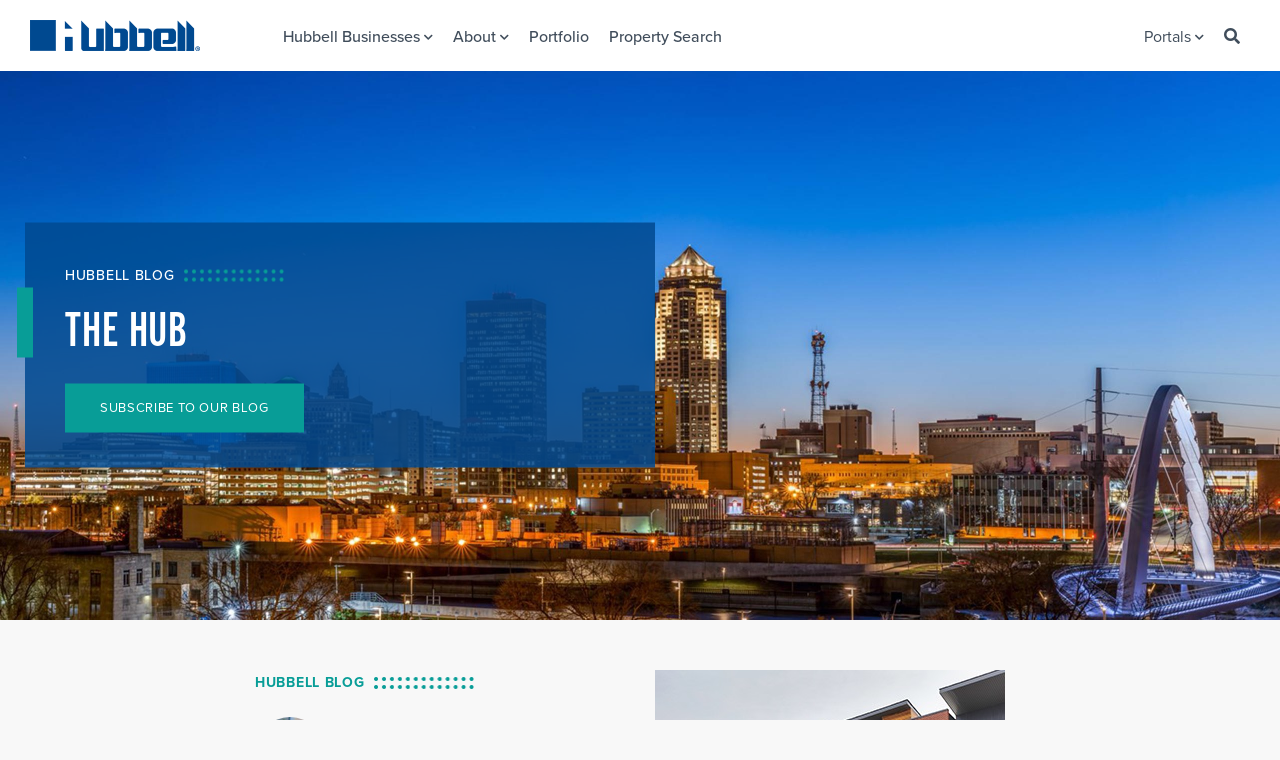

--- FILE ---
content_type: text/html; charset=utf-8
request_url: https://hubbellrealty.com/about/blog/hubbell/2019/12/04/the-perks-of-leasing-a-townhome
body_size: 45878
content:
 <!DOCTYPE html> <html lang="en"> <head> <meta charset="utf-8"> <meta http-equiv="X-UA-Compatible" content="IE=edge,chrome=1"> <meta name="msapplication-config" content="/ResourcePackages/Hubbell/assets/dist/images/favicons/browserconfig.xml" /> <link rel="manifest" href="/ResourcePackages/Hubbell/assets/dist/images/favicons/manifest.json"> <link rel="icon" type="image/x-icon" href="/ResourcePackages/Hubbell/assets/dist/images/favicons/favicon.ico" /> <link rel="icon" type="image/png" sizes="16x16" href="/ResourcePackages/Hubbell/assets/dist/images/favicons/favicon-16x16.png" /> <link rel="icon" type="image/png" sizes="32x32" href="/ResourcePackages/Hubbell/assets/dist/images/favicons/favicon-32x32.png" /> <link rel="icon" type="image/png" sizes="96x96" href="/ResourcePackages/Hubbell/assets/dist/images/favicons/favicon-96x96.png" /> <link rel="apple-touch-icon" type="image/png" href="/ResourcePackages/Hubbell/assets/dist/images/favicons/apple-icon-57x57.png"><!-- iPhone --> <link rel="apple-touch-icon" type="image/png" sizes="60x60" href="/ResourcePackages/Hubbell/assets/dist/images/favicons/apple-icon-60x60.png"><!-- iPad --> <link rel="apple-touch-icon" type="image/png" sizes="72x72" href="/ResourcePackages/Hubbell/assets/dist/images/favicons/apple-icon-72x72.png"><!-- iPad --> <link rel="apple-touch-icon" type="image/png" sizes="76x76" href="/ResourcePackages/Hubbell/assets/dist/images/favicons/apple-icon-76x76.png"><!-- iPad --> <link rel="apple-touch-icon" type="image/png" sizes="114x114" href="/ResourcePackages/Hubbell/assets/dist/images/favicons/apple-icon-114x114.png"><!-- iPad --> <link rel="apple-touch-icon" type="image/png" sizes="120x120" href="/ResourcePackages/Hubbell/assets/dist/images/favicons/apple-icon-120x120.png"><!-- iPad --> <link rel="apple-touch-icon" type="image/png" sizes="144x144" href="/ResourcePackages/Hubbell/assets/dist/images/favicons/apple-icon-144x144.png"><!-- iPad --> <link rel="apple-touch-icon" type="image/png" sizes="152x152" href="/ResourcePackages/Hubbell/assets/dist/images/favicons/apple-icon-152x152.png"><!-- iPad --> <link rel="apple-touch-icon" type="image/png" sizes="180x180" href="/ResourcePackages/Hubbell/assets/dist/images/favicons/apple-icon-180x180.png"><!-- iPad --> <link rel="apple-touch-icon-precomposed" type="image/png" href="/ResourcePackages/Hubbell/assets/dist/images/favicons/apple-icon-precomposed.png"><!-- iPad --> <title>
	The Perks of Leasing a Townhome
</title> <meta name="viewport" content="width=device-width"> <script src="/ScriptResource.axd?d=okuX3IVIBwfJlfEQK32K3h1dLP_EEWmQURMO_kHTMGiexP5BCj47rvVEOtaYMOfh9KAuiDSPWX_4jchOu22BdcsFTJ4hjNqR5wkdPnB3MEfCcR4Lcug2jftQay1ZMbjtdV4Ae5YXSz1G4uHQwvwTcpSzZFCqEYKvhoELUh0pNGdKFqx5FKxo6St57K9vZ-K10&amp;t=2b80dc67" type="text/javascript"></script><script src="/ScriptResource.axd?d=EydukmxBmDstn7gSYzQESP-LYWw-tgzhzU94ZS_AtaoMwUFPWU7P_mDg2_iBY4bNfJcgoFLr0GmTbD3qhlfvC-A69kNKCDHecgaEM9lqrHdgmEWsB1pEmSmQTeNC-478VkuujXqN0LFbLtHey4v0p9gk3MyY9_gSNG7Uh45ZVrGAuKNUnF7ol3Sx8rJ4irXL0&amp;t=2b80dc67" type="text/javascript"></script><link href="/ResourcePackages/Hubbell/assets/dist/css/style.css" rel="stylesheet" type="text/css" /><link href="/ResourcePackages/Hubbell/assets/dist/css/investor.css" rel="stylesheet" type="text/css" /><link href="https://use.typekit.net/bod3vvl.css" rel="stylesheet" type="text/css" /><link href="/ResourcePackages/Hubbell/assets/dist/css/lightslider.min.css" rel="stylesheet" type="text/css" /><link href="https://use.fontawesome.com/releases/v5.1.0/css/all.css" rel="stylesheet" type="text/css" /><link href="/WebResource.axd?d=[base64]&amp;t=637735883120000000" rel="stylesheet" type="text/css" /><link href="/WebResource.axd?d=[base64]&amp;t=637735883120000000" rel="stylesheet" type="text/css" /> <meta name="og:description" content="When thinking of your next move, you may be weighing the prospect of buying a home vs. renting an apartment. A third option, however, can give you many of the benefits of both: leasing a townhome. If you want more space and privacy than an apartment offers without the enormous financial commitment of buying, leasing a townhome may be the perfect choice.Advantages Over ApartmentsTownhouses are often (though not always) larger than apartments and offer a higher level of privacy. Rather than sharing common hallways and having other residents living above and below you, in a townhouse you have your own entrance and neighbors only on one or both sides. Townhouses are also commonly built on 2–3 floors, creating more separation of space and giving your family more privacy within the home. That means that the noise the kids are making on the third floor won’t necessarily disturb you while you’re on the first floor trying to finish that report before work tomorrow, and the mess they’re making will be invisible to your friend who drops by unexpectedly.Advantages Over BuyingLower Upfront CostsAlthough buying a home comes with many benefits, it’s far from ideal in all situations. Purchasing a home requires substantial upfront costs, including closing costs and a down payment that may be as high as 20% of the purchase price. While you may be able to secure a mortgage with less than 20% down, the trade-off is that you’ll then be obligated to pay monthly private mortgage insurance premiums, which typically amount to between 0.5% and 1% of the purchase price each year, until you build up at least 20% equity. Freedom from Repair and MaintenanceIn addition to the upfront costs, homeowners have to make substantial investments in repair and maintenance in order to protect their valuable investment. When you rent, you never have to worry about the cost when the roof needs replacing or the plumbing springs a leak. Leaving the day-to-day upkeep up to your property manager - including landscaping, lawn maintenance, and snow removal - allows residents to free themselves from financial and time restrictions.  Access to Highly Desirable NeighborhoodsOften, renting is a much more affordable way to get into neighborhoods that are highly sought after. Downtown and neighborhoods with exceptional public schools can be expensive places to buy property. Renting can get you access to the local amenities and other benefits of the best neighborhoods, even when the purchase prices of homes in the area are out of your reach. FlexibilityEven if you can afford the short- and long-term costs of buying a new home in the neighborhood of your choice, it still might not be the wisest option. According to SFGATE, it usually takes five years after purchase before selling a home makes good financial sense. If you think you may want to move again or may be transferred to another job location within that time, then buying might not be a sound choice. When you lease, you typically commit to only one year, and even if you have to move before that time, you may be able to sublet. At the most, you’ll be liable for the rent on the remainder of your lease—much less than you could stand to lose by selling a home at the wrong time.Hubbell Apartment Living has townhomes available in many desirable locations across the Des Moines metro, including Danamere Village in the small town of Carlisle, 7th Street Brownstones in downtown Des Mones, Diamond Brooke townhomes in the Jordan Creek area, and the luxurious 5Fifty5 in lively downtown Des Moines. Visit our website to see a full list of Hubbell townhomes for rent! " /><meta name="description" content="When thinking of your next move, you may be weighing the prospect of buying a home vs. renting an apartment. A third option, however, can give you many of the benefits of both: leasing a townhome. If you want more space and privacy than an apartment offers without the enormous financial commitment of buying, leasing a townhome may be the perfect choice.Advantages Over ApartmentsTownhouses are often (though not always) larger than apartments and offer a higher level of privacy. Rather than sharing common hallways and having other residents living above and below you, in a townhouse you have your own entrance and neighbors only on one or both sides. Townhouses are also commonly built on 2–3 floors, creating more separation of space and giving your family more privacy within the home. That means that the noise the kids are making on the third floor won’t necessarily disturb you while you’re on the first floor trying to finish that report before work tomorrow, and the mess they’re making will be invisible to your friend who drops by unexpectedly.Advantages Over BuyingLower Upfront CostsAlthough buying a home comes with many benefits, it’s far from ideal in all situations. Purchasing a home requires substantial upfront costs, including closing costs and a down payment that may be as high as 20% of the purchase price. While you may be able to secure a mortgage with less than 20% down, the trade-off is that you’ll then be obligated to pay monthly private mortgage insurance premiums, which typically amount to between 0.5% and 1% of the purchase price each year, until you build up at least 20% equity. Freedom from Repair and MaintenanceIn addition to the upfront costs, homeowners have to make substantial investments in repair and maintenance in order to protect their valuable investment. When you rent, you never have to worry about the cost when the roof needs replacing or the plumbing springs a leak. Leaving the day-to-day upkeep up to your property manager - including landscaping, lawn maintenance, and snow removal - allows residents to free themselves from financial and time restrictions.  Access to Highly Desirable NeighborhoodsOften, renting is a much more affordable way to get into neighborhoods that are highly sought after. Downtown and neighborhoods with exceptional public schools can be expensive places to buy property. Renting can get you access to the local amenities and other benefits of the best neighborhoods, even when the purchase prices of homes in the area are out of your reach. FlexibilityEven if you can afford the short- and long-term costs of buying a new home in the neighborhood of your choice, it still might not be the wisest option. According to SFGATE, it usually takes five years after purchase before selling a home makes good financial sense. If you think you may want to move again or may be transferred to another job location within that time, then buying might not be a sound choice. When you lease, you typically commit to only one year, and even if you have to move before that time, you may be able to sublet. At the most, you’ll be liable for the rent on the remainder of your lease—much less than you could stand to lose by selling a home at the wrong time.Hubbell Apartment Living has townhomes available in many desirable locations across the Des Moines metro, including Danamere Village in the small town of Carlisle, 7th Street Brownstones in downtown Des Mones, Diamond Brooke townhomes in the Jordan Creek area, and the luxurious 5Fifty5 in lively downtown Des Moines. Visit our website to see a full list of Hubbell townhomes for rent! " /><meta property="og:title" content="The Perks of Leasing a Townhome" /><meta property="og:description" content="When thinking of your next move, you may be weighing the prospect of&#160;buying a home vs. renting an apartment. A third option, however, can give you many of the benefits of both: leasing a townhome. If you want more space and privacy than an apartment offers without the enormous financial commitment of buying, leasing a townhome may be the perfect choice.Advantages Over ApartmentsTownhouses are often (though not always) larger than apartments and offer a higher level of privacy. Rather than sharing common hallways and having other residents living above and below you, in a townhouse you have your own entrance and neighbors only on one or both sides. Townhouses are also commonly built on 2–3 floors, creating more separation of space and giving your family more privacy within the home. That means that the noise the kids are making on the third floor won’t necessarily disturb you while you’re on the first floor trying to finish that report before work tomorrow, and the mess they’re making will be invisible to your friend who drops by unexpectedly.Advantages Over BuyingLower Upfront CostsAlthough&#160;buying a home&#160;comes with many benefits, it’s far from ideal in all situations. Purchasing a home requires substantial upfront costs, including closing costs and a down payment that may be as high as 20% of the purchase price. While you may be able to secure a mortgage with less than 20% down, the trade-off is that you’ll then be obligated to pay monthly private mortgage insurance premiums, which typically amount to between 0.5% and 1% of the purchase price each year, until you build up at least 20% equity.&#160;Freedom from Repair and MaintenanceIn addition to the upfront costs, homeowners have to make substantial investments in repair and maintenance in order to protect their valuable investment. When you rent, you never have to worry about the cost when the roof needs replacing or the plumbing springs a leak. Leaving the day-to-day upkeep up to your property manager - including landscaping, lawn maintenance, and snow removal - allows residents to free themselves from financial and time restrictions.&#160;&#160;Access to Highly Desirable NeighborhoodsOften, renting is a much more affordable way to get into neighborhoods that are highly sought after.&#160;Downtown&#160;and&#160;neighborhoods with exceptional public schools&#160;can be expensive places to buy property. Renting can get you access to the local amenities and other benefits of the best neighborhoods, even when the purchase prices of homes in the area are out of your reach.&#160;FlexibilityEven if you can afford the short- and long-term costs of buying a new home in the neighborhood of your choice, it still might not be the wisest option.&#160;According to SFGATE, it usually takes five years after purchase before selling a home makes good financial sense. If you think you may want to move again or may be transferred to another job location within that time, then buying might not be a sound choice. When you lease, you typically commit to only one year, and even if you have to move before that time, you may be able to sublet. At the most, you’ll be liable for the rent on the remainder of your lease—much less than you could stand to lose by&#160;selling a home&#160;at the wrong time.Hubbell Apartment Living has townhomes available in many desirable locations across the Des Moines metro, including&#160;Danamere Village&#160;in the small town of Carlisle,&#160;7th Street Brownstones in downtown Des Mones, Diamond Brooke townhomes in the Jordan Creek area, and the luxurious&#160;5Fifty5&#160;in lively&#160;downtown Des Moines. Visit our website to see a full list of Hubbell townhomes for rent!&#160;" /><meta property="og:type" content="article" /><meta property="og:url" content="https://hubbellrealty.com/about/blog/hubbell/2019/12/04/the-perks-of-leasing-a-townhome" /><meta property="og:site_name" content="hrc" /><script type="text/javascript">
<!-- Google Tag Manager -->
(function(w,d,s,l,i){w[l]=w[l]||[];w[l].push({'gtm.start':
new Date().getTime(),event:'gtm.js'});var f=d.getElementsByTagName(s)[0],
j=d.createElement(s),dl=l!='dataLayer'?'&l='+l:'';j.async=true;j.src=
'https://www.googletagmanager.com/gtm.js?id='+i+dl;f.parentNode.insertBefore(j,f);
})(window,document,'script','dataLayer','GTM-PLXNR7K');
<!-- End Google Tag Manager -->  
</script><script type="text/javascript">
<!-- Hotjar Tracking Code for Hubbell Realty --> 
(function(h,o,t,j,a,r){ h.hj=h.hj||function(){(h.hj.q=h.hj.q||[]).push(arguments)}; h._hjSettings={hjid:6365220,hjsv:6}; a=o.getElementsByTagName('head')[0]; r=o.createElement('script');r.async=1; r.src=t+h._hjSettings.hjid+j+h._hjSettings.hjsv; a.appendChild(r); })(window,document,'https://static.hotjar.com/c/hotjar-','.js?sv='); 
</script><meta name="Generator" content="Sitefinity 13.3.7635.0 PE" /><link rel="canonical" href="https://hubbellrealty.com/about/blog/hubbell/2019/12/04/the-perks-of-leasing-a-townhome" />
                                        <script type = 'text/javascript' >
                                           window.__lc = window.__lc || {};
                                                    window.__lc.license = ;
                                                    (function() {
                                                        var lc = document.createElement('script'); lc.type = 'text/javascript'; lc.async = true;
                                                        lc.src = ('https:' == document.location.protocol ? 'https://' : 'http://') + 'cdn.livechatinc.com/tracking.js';
                                                        var s = document.getElementsByTagName('script')[0]; s.parentNode.insertBefore(lc, s);
                                                    })();
                                        </script><meta name="keywords" content="des moines real estate, apartment tips, why you should live in des moines, great des moines news," /></head> <body> 


<!-- Google Tag Manager (noscript) -->
<noscript>
<iframe src="https://www.googletagmanager.com/ns.html?id=GTM-PLXNR7K" height="0" width="0" style="display:none;visibility:hidden"></iframe>
</noscript>
<!-- End Google Tag Manager (noscript) -->
 <script src="/ResourcePackages/Hubbell/assets/dist/js/jquery.selectric.min.js" type="text/javascript"></script><script src="/ScriptResource.axd?d=XMGO4ERtq-tq-0o5XW3_aDoHCZsZJktlbSq0xo5-WcAA0D3ouLq6KKDwRdzyjk4Zqqow5lWO9PVLqFRN4V8qSq4wL4QtdyL-2axOfdOXMAPqrB4nCo6qPOc8omxb4p4JVMUsvCU_Fz_aInT3T7RXcgq80YgMC7Yw93WVxTItu_JtPP6GluIIohFTCD_euBSe0&amp;t=2b80dc67" type="text/javascript"></script><script src="/ResourcePackages/Hubbell/assets/dist/js/sourcebuster.min.js" type="text/javascript"></script><script src="/ResourcePackages/Hubbell/assets/dist/js/jquery.slicknav.min.js" type="text/javascript"></script><script src="/ResourcePackages/Hubbell/assets/dist/js/jquery.matchheight.min.js" type="text/javascript"></script><script src="/ResourcePackages/Hubbell/assets/dist/js/jquery.lightslider.min.js" type="text/javascript"></script><script src="https://www.google.com/recaptcha/api.js" type="text/javascript"></script><script src="/ResourcePackages/Hubbell/assets/dist/js/scripts.js" type="text/javascript"></script> 





<div id="site-header">
    <div class="row">
        <div class="branding columns large-2 medium-2">
            <a id="logo" href="/"><img src="/ResourcePackages/Hubbell/assets/dist/images/hubbell-realty-logo.png" width="170" height="31" /></a>
        </div><!-- .branding -->
        <div class="nav-wrapper columns large-10 medium-10">
            <div id="nav">
                <ul class="main-nav">
        <li class="has-submenu">

            <a href="/businesses">Hubbell Businesses<i class="fa fa-chevron-down"></i></a>
            <ul>             <li>
                <a href="/businesses/apartment-living" target="_blank">Indigo Living</a>
            </li>
            <li>
                <a href="/businesses/highmark-senior-living" target="_self">Highmark Senior Living</a>
            </li>
            <li>
                <a href="/hrcassociationmanagement.com" target="_blank">Association Management</a>
            </li>
            <li>
                <a href="/businesses/investorcare" target="_self">Investor Care</a>
            </li>
            <li>
                <a href="/businesses/constructions-services" target="_self">Construction Services</a>
            </li>
            <li>
                <a href="/businesses/development-services" target="_self">Development Services</a>
            </li>
            <li>
                <a href="/businesses/embarqsignaturehomes" target="_self">Embarq Signature Homes</a>
            </li>
            <li>
                <a href="/businesses/golf" target="_self">Golf</a>
            </li>
            <li>
                <a href="/businesses/homes" target="_self">Hubbell Homes</a>
            </li>
            <li>
                <a href="/businesses/originhomes" target="_self">Origin Homes</a>
            </li>
            <li>
                <a href="/businesses/property-management" target="_self">Property Management</a>
            </li>
            <li>
                <a href="/newhomesiterealty" target="_blank">New Home Site Realty</a>
            </li>
</ul>
        </li>
        <li class="has-submenu">

            <a href="/about">About<i class="fa fa-chevron-down"></i></a>
            <ul>             <li>
                <a href="/about/blog" target="_self">Blog</a>
            </li>
            <li>
                <a href="/about/careers" target="_self">Careers</a>
            </li>
            <li>
                <a href="/about/contact" target="_self">Contact Us</a>
            </li>
            <li>
                <a href="/about/corporate-responsibility" target="_self">
                    Corporate Responsibility
                    <i class="fa fa-angle-right"></i>
                </a>
                <ul>
                                <li>
                <a href="/about/corporate-responsibility/diversity-inclusion-hubbell-realty-company" target="_self">Diversity &amp; Inclusion</a>
            </li>
            <li>
                <a href="/about/corporate-responsibility/2025-hubbell-extreme-charity-golf-classic" target="_self">Extreme Charity Golf Classic</a>
            </li>

                </ul>
            </li>
            <li>
                <a href="/about/executive-team" target="_self">Executive Team</a>
            </li>
            <li>
                <a href="/about/history" target="_self">History</a>
            </li>
            <li>
                <a href="/about/news" target="_self">In The News</a>
            </li>
            <li>
                <a href="/DigItPodcast" target="_blank">Dig It Podcast</a>
            </li>
</ul>
        </li>
        <li>
            <a href="/portfolio" target="_self">Portfolio</a>
        </li>
        <li>
            <a href="/property-search" target="_self">Property Search</a>
        </li>
                    <li class="desktop-hide investor-hide hrc-investor-career"><a href="/investor">Lender/Board Portal</a></li>
			<li class="desktop-hide investor-hide hrc-investor-board has-submenu">
                        <span class="slicknav_arrow"></span><a href="/investor/board">Board Information</a>
                        <ul>
                            <li><a href="/investor/board-of-directors">Board Members</a></li>
                        </ul>

                    </li>
                    <li class="desktop-hide investor-admin-show hrc-admin has-submenu">
                        <span class="slicknav_arrow"></span><a href="https://app.junipersquare.com/i/hubbellrealty/home">Investor Portal</a>
                        <ul>
                            <li id="admin-option"><a href="/investor/admin">Admin</a></li>
                            <li><a href="/investor/investor-Profile">Profile</a></li>
                            <li id="content-manager"><a href="/investor/content-management">Content Management</a></li>
                        </ul>
                    </li>
                    <li class="desktop-hide investor-hide hrc-investor-vendor"><a href="/vendor-portal">Vendor Portal</a></li>
                    <li class="desktop-hide">
                        <div class="media search">
                            <i class="fa fa-search"></i>
                            <a href="/search">Search</a>
                        </div>
                    </li>
                    <li class="desktop-hide">
                        <div class="media hrc-logout" style="display:none">
                            <i style="font-size: 14px;" class="fa fa-user"></i>
                            <a class="hrc-logout-link">Logout</a>
                            <div class="impersonation-tag"><span class="impersonation-name"></span> <a onclick="endImpersonation()">QUIT</a></div>
                        </div>
                    </li>
                </ul>
                <ul class="secondary-nav">
                    <li class="hrc-board has-submenu" style="display:none;">
                        <a href="/investor/board">Board Information<i class="fa fa-chevron-down"></i></a>
                        <ul>
                            <li><a href="/investor/board-of-directors">Board Members</a></li>
                        </ul>
                    </li>

                    <li class="has-submenu">
                        <a href="#">Portals <i class="fa fa-chevron-down"></i></a>
                        <ul>
                            <li><a href="/investor">Lender/Board Portal</a></li>
                            <li><a href="https://app.junipersquare.com/i/hubbellrealty/home" target="_blank">Investor Portal <i class="fa fa-external-link" aria-hidden="true"></i></a></li>
                            <li class="hrc-vendor"><a href="/vendor-portal">Vendor Portal</a></li>
                            <li id="admin-option"><a href="/investor/admin" target="_self">Admin</a></li>
                            <li id="content-manager"><a href="/investor/content-management">Content Management</a></li>
                        </ul>
                    </li>

                    <li><a href="/search"><i class="fa fa-search"></i></a></li>
                    <li style="margin-left: 5px; display:none" class="hrc-logout">
                        <div class="media">
                            <i style="font-size: 14px;" class="fa fa-user" aria-hidden="true"></i>
                            <a class="hrc-logout-link">Logout</a>
                            <div class="impersonation-tag"><span class="impersonation-name"></span> <a onclick="endImpersonation()">QUIT</a></div>
                        </div>
                    </li>
                </ul>
            </div><!-- #nav -->

        </div><!-- .nav-wrapper -->
    </div> <!-- .row -->
</div><!-- #site-header-->
<div id="nav-mobile"></div>








 <div> 

<div class="block-hero block-hero-blog" style="background-image:url(/images/default-source/card-library/hero-home.jpg?sfvrsn=9a11dbb8_2);">
    <div class="row">
        <div class="hero-content">
            <div class="section-tagline">HUBBELL BLOG</div>
            <h1>THE HUB</h1>
            <div class="hero-text">
				
            </div>
            <a class="btn" href="#subscribe-box">SUBSCRIBE TO OUR BLOG</a>
           
        </div>
    </div>
</div><!-- .block-hero -->




<div class="block-blog-single">
    <div class="row">
        <div class="section-tagline">HUBBELL BLOG</div>

        <div class="blog-post-image"><img src="https://hubbellrealty.com/images/default-source/slider-library/5fifty5-townhomes.jpg?sfvrsn=2d32be3c_1&amp;size=350" alt="" /></div>
        <div class="blog-single-meta">
            <img src="/images/default-source/team-members/darcy-valline.tmb-.jpg?sfvrsn=ce165aa8_1" class="author-avatar" />
            <div class="single-meta-box">
                <div class="by-line">Posted by <a href="/about/blog/author/Darcy-Valline" class="author">Darcy Valline</a></div>
                <div class="date">on Dec 04, 2019 9:15:25 AM</div>
            </div>
            <h1 class="section-heading">The Perks of Leasing a Townhome</h1>
        </div>


        <div class="blog-single-content rich-list">
            <div>When thinking of your next move, you may be weighing the prospect of&nbsp;buying a home vs. renting an apartment. A third option, however, can give you many of the benefits of both: leasing a townhome. If you want more space and privacy than an apartment offers without the enormous financial commitment of buying, leasing a townhome may be the perfect choice.<br><br></div><h3><br>Advantages Over Apartments<br></h3><div>Townhouses are often (though not always) larger than apartments and offer a higher level of privacy. Rather than sharing common hallways and having other residents living above and below you, in a townhouse you have your own entrance and neighbors only on one or both sides. Townhouses are also commonly built on 2–3 floors, creating more separation of space and giving your family more privacy within the home. That means that the noise the kids are making on the third floor won’t necessarily disturb you while you’re on the first floor trying to finish that report before work tomorrow, and the mess they’re making will be invisible to your friend who drops by unexpectedly.<br><br></div><h3><br>Advantages Over Buying<br></h3><h4>Lower Upfront Costs<br></h4><div><p>Although&nbsp;<a href="/about/blog/hubbell/2019/01/04/5-tips-for-buying-a-home-in-greater-des-moines">buying a home&nbsp;comes with many benefits</a>, it’s far from ideal in all situations. Purchasing a home requires substantial upfront costs, including closing costs and a down payment that may be as high as 20% of the purchase price. While you may be able to secure a mortgage with less than 20% down, the trade-off is that you’ll then be obligated to pay monthly private mortgage insurance premiums, which typically amount to between 0.5% and 1% of the purchase price each year, until you build up at least 20% equity.</p><p>&nbsp;</p></div><h4>Freedom from Repair and Maintenance<br></h4><div><p>In addition to the upfront costs, homeowners have to make substantial investments in repair and maintenance in order to protect their valuable investment. When you rent, you never have to worry about the cost when the roof needs replacing or the plumbing springs a leak. Leaving the day-to-day upkeep up to your property manager - including landscaping, lawn maintenance, and snow removal - allows residents to free themselves from financial and time restrictions.&nbsp;</p><p>&nbsp;</p></div><h4>Access to Highly Desirable Neighborhoods<br></h4><div><p>Often, renting is a much more affordable way to get into neighborhoods that are highly sought after.&nbsp;<a href="/about/blog/hubbell/2019/03/22/find-the-right-downtown-apartment">Downtown</a>&nbsp;and&nbsp;<a href="/about/blog/hubbell/2019/08/06/suburban-living">neighborhoods with exceptional public schools</a>&nbsp;can be expensive places to buy property. Renting can get you access to the local amenities and other benefits of the best neighborhoods, even when the purchase prices of homes in the area are out of your reach.</p><p>&nbsp;</p></div><h4>Flexibility<br></h4><div>Even if you can afford the short- and long-term costs of buying a new home in the neighborhood of your choice, it still might not be the wisest option.&nbsp;<a data-sf-ec-immutable="" href="http://homeguides.sfgate.com/many-years-stay-new-home-before-selling-98032.html" target="_blank" rel="noreferrer"></a><a href="http://homeguides.sfgate.com/many-years-stay-new-home-before-selling-98032.html" target="_blank">According to SFGATE, it usually takes five years after purchase before selling a home makes good financial sense</a>. If you think you may want to move again or may be transferred to another job location within that time, then buying might not be a sound choice. When you lease, you typically commit to only one year, and even if you have to move before that time, you may be able to sublet. At the most, you’ll be liable for the rent on the remainder of your lease—much less than you could stand to lose by&nbsp;selling a home&nbsp;at the wrong time.<br></div><div><br></div><div><br><a href="/businesses/apartment-living">Hubbell Apartment Living</a> has townhomes available in many desirable locations across the Des Moines metro, including&nbsp;<a data-sf-ec-immutable="" href="https://www.danamerevillage.com/" target="_blank">Danamere Village</a>&nbsp;in the small town of Carlisle,&nbsp;<a data-sf-ec-immutable="" href="https://www.7streetbrownstones.com/">7th Street Brownstones</a> in downtown Des Mones, <a data-sf-ec-immutable="" href="https://www.diamondbrooke.com/">Diamond Brooke townhomes</a> in the Jordan Creek area, and the luxurious&nbsp;<a data-sf-ec-immutable="" href="http://hubbellrealty.com/apartment-living/community/5Fifty5/" target="_blank" rel="noreferrer">5Fifty5</a>&nbsp;in lively&nbsp;<a data-sf-ec-immutable="" href="https://blog.hubbellrealty.com/blog/reasons-to-love-living-in-downtown-des-moines-hubbell-realty-apartments-homes" target="_blank" rel="noreferrer">downtown Des Moines</a>. Visit our <a href="/businesses/apartment-living">website</a> to see a full list of Hubbell townhomes for rent!&nbsp;</div>
        </div><!-- .blog-single-content -->

        <div class="subscribe-link"><a href="http://info.hubbellrealty.com/subscribe-to-our-weekly-blog?hsCtaTracking=d08f389f-8cec-4208-a3cc-14e32c4455e4%7C473d985e-936b-4200-a895-1dab123448ac" target="_blank">SUBSCRIBE TO OUR BLOG! <i class="fas fa-arrow-right"></i></a></div>
        <div class="blog-post-footer clear">
            <div class="news-topics"> 
Topics:                        <a href="/about/blog/cost-saving">Cost saving</a>,                        <a href="/about/blog/downtown">Downtown</a>,                        <a href="/about/blog/homes">Homes</a>,                        <a href="/about/blog/hubbell">Hubbell</a>,                        <a href="/about/blog/hubbell-apartment-living">Hubbell Apartment Living,</a>,                        <a href="/about/blog/lifestyle">lifestyle</a>,                        <a href="/about/blog/neighborhood">neighborhood</a>,                        <a href="/about/blog/townhomes">townhomes</a>
            </div>
            <div class="social-icons">
                <a class="link-twitter" onclick="shareOnTwitter()" style="cursor:pointer"><i class="fab fa-twitter"></i></a>
                <a class="link-linkedin" onclick="shareOnLinkedIn()" style="cursor:pointer"><i class="fab fa-linkedin-in"></i></a>
                <a class="link-facebook fb-share" style="cursor:pointer"><i class="fab fa-facebook-f"></i></a>
                <a class="link-like" onclick="fbLike()" style="cursor:pointer"><i class="fas fa-thumbs-up"></i></a>
                <a class="link-google-plus" onclick="shareOnGooglePlus()" style="cursor:pointer"><i class="fab fa-google-plus-g"></i></a>
            </div>

        </div><!-- .social-icons -->

        <div class="blog-post-navigation clear">
            <div class="post-prev columns large-4 medium-4">
                <a href="https://hubbellrealty.com/about/blog/hubbell/2019/11/28/what-does-a-homeowners-association-do-for-a-community" style="visibility:visible">PREVIOUS POST</a>
            </div>

            <div class="post-all columns large-4 medium-4">
                <a href="/about/blog">ALL POSTS</a>
            </div>
            <div class="post-next columns large-4 medium-4">
                <a href="https://hubbellrealty.com/about/blog/hubbell/2019/12/18/i&#39;m-ready-for-a-new-place.-should-i-rent-or-buy" style="visibility:visible">NEXT POST</a>
            </div>
        </div><!-- .blog-post-navigation -->

        <div id="subscribe-box">
            <div class="subscribe-box-wrapper">
                <h3>SUBSCRIBE TO EMAIL UPDATES</h3>
                <div class="subscribe-box">
                    <div class="clear">
                        <input type="text" placeholder="Email*" id="emailField">
                        <button class="btn btn-alt" type="button" id="email-sub-btn">SUBSCRIBE</button>
                    </div>
                    <div class="hidden-error-aliceblue" id="hidden-error"><h2>Invalid email address.</h2></div>
                </div>
            </div><!-- .subscribe-box-wrapper-->
        </div><!-- #subscribe-box -->
        <div class="block-editor" style="display:none">
        <h2 class="section-heading dots" id="subscribed">Thank you for subscribing!</h2>
        </div>
       





<div id="comments-9f20c527-a583-4183-80fc-ed8474c9fac2_en" data-sf-role="comments-wrapper" class="sf-Comments">
    <input type="hidden" data-sf-role="comments-settings" value="{&quot;commentsThreadKey&quot;:&quot;9f20c527-a583-4183-80fc-ed8474c9fac2_en&quot;,&quot;commentsThreadType&quot;:&quot;Telerik.Sitefinity.Blogs.Model.BlogPost&quot;,&quot;rootUrl&quot;:&quot;/RestApi/comments-api/&quot;,&quot;isUserAuthenticatedUrl&quot;:&quot;/RestApi/session/is-authenticated&quot;,&quot;commentsPerPage&quot;:50,&quot;commentsTextMaxLength&quot;:100,&quot;commentsAllowSubscription&quot;:false,&quot;requiresCaptcha&quot;:false,&quot;requiresAuthentication&quot;:false,&quot;requiresApproval&quot;:false,&quot;commentsAutoRefresh&quot;:false,&quot;commentsRefreshInterval&quot;:3000,&quot;commentsInitiallySortedDescending&quot;:true,&quot;userAvatarImageUrl&quot;:&quot;/SFRes/images/Telerik.Sitefinity.Resources/Images.DefaultPhoto.png&quot;,&quot;userDisplayName&quot;:&quot;&quot;,&quot;isDesignMode&quot;:false,&quot;commentsThread&quot;:{&quot;key&quot;:&quot;9f20c527-a583-4183-80fc-ed8474c9fac2_en&quot;,&quot;type&quot;:&quot;Telerik.Sitefinity.Blogs.Model.BlogPost&quot;,&quot;behavior&quot;:null,&quot;commentsCount&quot;:0,&quot;title&quot;:&quot;The Perks of Leasing a Townhome&quot;,&quot;language&quot;:&quot;en&quot;,&quot;isClosed&quot;:false,&quot;groupKey&quot;:&quot;Telerik.Sitefinity.Modules.Blogs.BlogsManager_OpenAccessDataProvider&quot;,&quot;dataSource&quot;:&quot;OpenAccessDataProvider&quot;,&quot;author&quot;:{&quot;key&quot;:&quot;00000000-0000-0000-0000-000000000000&quot;,&quot;name&quot;:null,&quot;email&quot;:null},&quot;dateCreated&quot;:&quot;0001-01-01T00:00:00&quot;,&quot;averageRating&quot;:null},&quot;useReviews&quot;:false,&quot;hasUserAlreadyReviewedUrl&quot;:&quot;/RestApi/reviews-api&quot;,&quot;createCommentUrl&quot;:&quot;/RestApi/reviews-api&quot;,&quot;alwaysUseUtc&quot;:false}" />
    <input type="hidden" data-sf-role="comments-resources" value="{&quot;readFullComment&quot;:&quot;Read full comment&quot;,&quot;commentSingular&quot;:&quot;comment&quot;,&quot;commentsPlural&quot;:&quot;comments&quot;,&quot;subscribeLink&quot;:&quot;Subscribe&quot;,&quot;unsubscribeLink&quot;:&quot;Unsubscribe&quot;,&quot;subscribeToNewComments&quot;:&quot;Subscribe to new comments&quot;,&quot;youAreSubscribedToNewComments&quot;:&quot;You are subscribed to new comments&quot;,&quot;successfullySubscribedToNewComments&quot;:&quot;You are successfully subscribed to new comments&quot;,&quot;successfullyUnsubscribedFromNewComments&quot;:&quot;You are successfully unsubscribed&quot;,&quot;messageIsRequired&quot;:&quot;Message is required!&quot;,&quot;nameIsRequired&quot;:&quot;Author name is required!&quot;,&quot;invalidEmailFormat&quot;:&quot;Invalid email format!&quot;,&quot;ratingIsRequired&quot;:&quot;Rating is required!&quot;,&quot;readFullReview&quot;:&quot;Read full review&quot;,&quot;reviewSingular&quot;:&quot;review&quot;,&quot;reviewPlural&quot;:&quot;reviews&quot;,&quot;subscribeToNewReviews&quot;:&quot;Subscribe to new reviews&quot;,&quot;youAreSubscribedToNewReviews&quot;:&quot;You are subscribed to new reviews&quot;,&quot;successfullySubscribedToNewReviews&quot;:&quot;You are successfully subscribed to new reviews&quot;,&quot;thankYouReviewSubmited&quot;:&quot;Thank you! Your review has been submitted successfully&quot;}" />

    

    <div data-sf-role="list-loading-indicator" class="sf-loading" style="display:none;"><span></span></div>

    <div data-sf-role="comments-container" class="media-list sf-Comments-list" style="padding:10px;"></div>

        <div class="subscribe-link-comments clear">
        <a href="#" data-sf-role="comments-load-more-button" style="float:right">LOAD MORE COMMENTS</a>
        </div>

        <div class="sf-Comments-form">
            <div data-sf-role="comments-new-form" id="comment-submit-9f20c527-a583-4183-80fc-ed8474c9fac2_en">

                <div class="media sf-media">


                    <div class="media-body sf-media-body comment-form-wrapper">

                        <h3 class="section-heading blog-comment">ADD A COMMENT</h3>
                        <form class="sf-comment-submit-form">
                            <ul style="white-space:nowrap;">
                                <li><label for="firstnameField">First Name</label><input type="text" placeholder="First Name*" id="firstnameField" data-sf-role="comments-new-name"></li>
                                <li><label for="emailField">Email</label><input type="text" placeholder="Email*" id="emailField" data-sf-role="comments-new-email"></li>
                                <li><label for="commentField">Comment</label><textarea placeholder="Comment*" id="commentField" data-sf-role="comments-new-message"></textarea></li>
                                <li class="half" style="display:flex; height:60px;">
                                    <img data-sf-role="captcha-image" src="/Frontend-Assembly/Telerik.Sitefinity.Frontend/assets/dist/img/dummy.jpg?package=Hubbell" />
                                    <button type="submit" class="captcha-btn" id="image-button" data-sf-role="captcha-refresh-button"><i class="fas fa-sync-alt"></i></button>
                                </li>
                                <li class="half">
                                    <div data-sf-role="captcha-container" class="sf-Comments-captcha">
                                        <div class="blog-captcha">
                                            <input type="text" data-sf-role="captcha-input" placeholder="Type code here*"/>
                                        </div>
                                    </div>
                                </li>
                            </ul>
                            <div class="btn-wrapper"><input type="submit" class="btn btn-alt" data-sf-role="comments-new-submit-button" value="SUBMIT COMMENT"></div>
                        </form>

                    </div>

                </div>

            </div>

            

            <div data-sf-role="error-message" class="has-error">
                <span class="help-block"></span>
            </div>

            <div data-sf-role="list-loading-indicator" class="sf-loading" style="display:none;">
                <span></span>
            </div>

        </div>

    

    <div data-sf-role="single-comment-template">

        <div class="media sf-media" style="padding:10px;">
            <div class="media-body sf-media-body">

                <div class="blog-comment-header">
                    <span data-sf-role="comment-name" class="text-muted sf-Comments-list-author" style="color:#089d97; font-size:20px;"></span>
                    <span data-sf-role="comment-date" class="text-muted" style="padding-left:10px;font-size:12px;"></span>
                </div>

                <div data-sf-role="comment-message" style="padding:10px;"></div>
            </div>
        </div>

    </div>

</div>




    </div><!-- .row -->

</div><!-- .block-blog-single-->





 </div> 


<div >
    <div ><div id="site-footer"><div class="row"><div class="columns large-3 medium-4"><img id="footer-logo" src="/ResourcePackages/Hubbell/assets/dist/images/hubbell-realty-logo-white.png" width="220" height="40"><div class="footer-address"><a href="https://goo.gl/maps/1v5Y1GLA5pS2" target="_blank">6900 Westown Parkway<br>West Des Moines, IA 50266</a></div></div><div class="columns large-3 large-push-2 medium-4 medium-push-1"><ul id="footer-nav"><li><a href="/businesses">HUBBELL BUSINESSES</a></li><li><a href="/about">ABOUT</a></li><li><a href="/portfolio">PORTFOLIO</a></li><li><a href="/property-search">PROPERTY SEARCH</a></li></ul></div><div class="columns large-3 medium-3"><h4>CONTACT</h4><div class="footer-contact-details">Phone: <span class="mobile-hide">(515) 243-3228</span> <a class="desktop-hide">(515) 243-3228</a><br>Fax: (515) 280-2000
            </div></div></div>

 <div class="row"><div class="footer-social social-links"><ul><li><a href="https://www.facebook.com/HubbellRealtyCompany/" target="_blank"><em class="fab fa-facebook-f"></em></a></li><li><a href="https://twitter.com/HubbellRealty" target="_blank"><em class="fab fa-twitter"></em></a></li><li><a href="https://www.linkedin.com/company/hubbell-realty-company/" target="_blank"><em class="fab fa-linkedin-in"></em></a></li><li><a href="https://www.instagram.com/hubbellrealty/" target="_blank"><em class="fab fa-instagram"></em></a></li><li><a href="https://www.youtube.com/user/HubbellRealty" target="_blank"><em class="fab fa-youtube"></em></a></li><li><a href="https://www.pinterest.com/hubbellrealty/" target="_blank"><em class="fab fa-pinterest-p"></em></a></li></ul></div><div class="footer-utility"><ul class="footer-utility-menu"><li><a href="/careers" style="color: rgba(255, 255, 255, 1) !important">Careers</a></li><li><a href="https://app.junipersquare.com/i/hubbellrealty/home" target="_blank" style="color: rgba(255, 255, 255, 1) !important">Investor Portal</a></li><li><a href="/investor" style="color: rgba(255, 255, 255, 1) !important">Lender/Board Portal</a></li><li><a href="/vendor-portal/" style="color: rgba(255, 255, 255, 1) !important">Vendor Portal</a></li><li><a href="/privacy-policy" style="color: rgba(255, 255, 255, 1) !important">Privacy Policy</a></li></ul></div>

 </div>
</div></div>    

</div> <script src="/Frontend-Assembly/Telerik.Sitefinity.Frontend.Navigation/ResourcePackages/Hubbell/assets/dist/js/user.js?package=Hubbell&amp;v=MTQ0NzQ3MDA2NA%3d%3d" type="text/javascript"></script><script src="/Frontend-Assembly/SitefinityWebApp/ResourcePackages/Hubbell/assets/dist/js/social-sharing.js?package=Hubbell&amp;v=LTE4ODA0OTQ4NDA%3d" type="text/javascript"></script><script src="/Frontend-Assembly/SitefinityWebApp/ResourcePackages/Hubbell/assets/dist/js/blog-posts.js?package=Hubbell&amp;v=LTE5MDkwMzkwNDA%3d" type="text/javascript"></script><script src="/Frontend-Assembly/Telerik.Sitefinity.Frontend.Comments/Mvc/Scripts/comments-list.min.js?package=Hubbell&amp;v=MTMuMy43NjM1LjA%3d" type="text/javascript"></script>  </body> </html>


--- FILE ---
content_type: text/css
request_url: https://hubbellrealty.com/ResourcePackages/Hubbell/assets/dist/css/investor.css
body_size: 16691
content:
.block-investor {
    padding: 50px 0 100px;
}

/*a {
    color: #014991;
}

    a:hover {
        color: #089d97;
    }*/

input[type="text"],
input[type="password"] {
    border-radius: 0px;
}

ul.breadcrumb li a {
    color: #014991;
}

    ul.breadcrumb li a:hover {
        color: #089d97;
    }

.box-container a,
.investor-investment a {
    color: #014991;
}

    .box-container a:hover,
    .investor-investment a:hover {
        color: #089d97;
    }

ul.breadcrumb.investor li#separator {
    padding-right: 5px;
    padding-left: 5px;
}

.investor-investment {
    margin-top: 80px;
    margin-bottom: 80px;
}

    .investor-investment .details {
        text-align: center;
    }

        .investor-investment .details .dots.title,
        .investor-investment h2.dots.title {
            text-transform: uppercase;
            line-height: 36px;
            font-size: 30px;
        }

        .investor-investment .details p {
            margin-bottom: 0px;
        }

            .investor-investment .details p#manager {
                margin-bottom: 30px;
            }

        .investor-investment .details a#link {
            display: block;
            margin-top: 30px;
            margin-bottom: 30px;
        }

        .investor-investment .details div {
            margin-bottom: 30px;
        }

        .investor-investment .details a#btn {
            background: grey;
            padding: 8px;
            display: inline-block;
            color: white;
            margin-right: 20px;
        }

            .investor-investment .details a#btn:last-child {
                margin-right: 0px;
            }

    .investor-investment .equity {
        background: white;
        margin-top: 15px;
        margin-bottom: 15px;
        padding-top: 20px;
        padding-bottom: 20px;
    }

        .investor-investment .equity div {
            text-align: center;
        }

            .investor-investment .equity div p {
                line-height: initial;
            }

            .investor-investment .equity div #top {
                font-size: 45px;
                font-weight: bold;
                color: #089d97;
            }

            .investor-investment .equity div #bottom {
                text-transform: uppercase;
                font-weight: bold;
                font-size: 24px;
            }

    .investor-investment .tips {
        background: white;
        padding: 20px;
        display: flex;
        margin-bottom: 20px;
        margin-top: 20px;
    }

        .investor-investment .tips #img {
            background-size: 100%;
            width: 50px;
            height: 50px;
            background-position: top;
            background-repeat: no-repeat;
            margin: 0px 20px 0px 0px;
            flex-shrink: 0;
        }

        .investor-investment .tips #content #title {
            font-weight: bold;
            text-transform: uppercase;
        }

        .investor-investment .tips #content #desc {
            margin-bottom: 0px;
        }

    .investor-investment .listing-heading.heading-date,
    .investor-investment .listing-heading.heading-amount {
        width: 50%;
        float: left;
        padding: 0 12px;
    }

    .investor-investment ul {
        width: 100%;
        display: inline-block;
    }

        .investor-investment ul.user-list li {
            width: 100%;
            display: inline-block;
        }

    .investor-investment .details .dots.title
    .investor-investment ul.user-list li {
        display: flex;
        padding: 10px 0px 10px 0px;
    }

    .investor-investment ul.user-list li p {
        width: 50%;
        float: left;
        padding: 0 12px;
        margin: 0px;
    }


.box.row {
    display: flex;
    justify-content: center;
}

.selectric {
    padding: 10px;
}

.selectric-items li {
    padding: 10px;
}

.box.row .box-container {
}

    .box.row .box-container .dots {
        text-transform: uppercase;
        line-height: 1.5;
        text-align: center;
        color: #014991;
        width: 100%;
    }

    .box.row .box-container ul {
    }

        .box.row .box-container ul li.separator {
            border-bottom: 1px solid #014991;
        }

            .box.row .box-container ul li.separator:last-child {
                border-bottom: none;
            }

    .box.row .box-container select {
        color: #014991;
        border: 1px solid #014991;
        width: 100%;
    }


.investor-document-list {
    margin-top: 25px;
    margin-bottom: 50px;
}

    .investor-document-list .box-container {
        margin: 5px;
        padding: 10px;
        background-color: white;
    }

.investor-admin .row.search-box {
    display: flex;
    margin-top: 100px;
    margin-bottom: 50px;
}

.investor-admin .user-listings-wrapper {
    padding-bottom: 50px;
}

.investor-admin #searchField {
    max-width: 400px;
    height: 50px;
    margin-left: 15px;
}

.investor-admin #searchButton {
    display: flex;
    justify-content: center;
    align-items: center;
    width: 50px;
}

.investor-admin .row.add-box {
    margin-right: 0px;
    margin-left: auto;
}

/*-------------------------------------------------------------
    # INVESTOR ADMIN LIST
-------------------------------------------------------------*/

.user-list li span.user-email {
    width: 20%;
}

.user-listings-content .heading-email {
    width: 20%;
}

.user-listings-content .heading-default.active {
    width: 17%;
}

.user-list li span.active {
    width: 17%;
}
/*-------------------------------------------------------------
    # INVESTOR ADMIN MANAGE USER
-------------------------------------------------------------*/
#manage-user-wrapper form {
    margin-bottom: 100px;
    position: relative;
}

    #manage-user-wrapper form .has-error {
        position: absolute;
    }

#manage-user-wrapper .validation-summary-errors {
    text-align: center;
    font-size: 30px;
    position: absolute;
    bottom: -90px;
    width: 100%;
    line-height: 1;
    color: red;
}

#manage-user-wrapper #permissions h2 {
    margin-bottom: .5rem;
}

#manage-user-wrapper .sub-text {
    font-size: 1.25rem;
    color: #014991;
    margin-bottom: 5px;
}

ul.manage-finance-user {
    max-width: 800px;
    margin: auto;
    /*background: white;*/
    padding: 30px;
    border-radius: 5px;
    position: relative;
}

    ul.manage-finance-user h3 {
        text-transform: uppercase;
        color: #014991;
    }

    ul.manage-finance-user li {
        margin-bottom: 30px;
    }

        ul.manage-finance-user li.role {
            width: 20%;
            float: left;
            display: flex;
            flex-direction: column;
        }

        ul.manage-finance-user li:last-child {
            margin-bottom: 0px;
        }

.btn-wrapper.manage-user {
    display: flex;
    margin: auto;
    justify-content: space-between;
    max-width: 800px;
    margin-top: 10px;
    margin-bottom: 40px;
    padding-left: 30px;
    padding-right: 30px;
    position: relative;
}

    .btn-wrapper.manage-user input {
    }

    .btn-wrapper.manage-user a {
        float: right;
        background: red;
        cursor: pointer;
    }


/*.dots.title::before, .dots.title::after, .dots-left.title::before {
    background: url(../images/dots-headline.png) no-repeat 0 0 / 30px 30px;
    width: 30px;
    height: 30px;
}*/

.dots.title {
    padding: 0 42px;
    color: #014991;
}

div.title {
    margin: 50px 0px 50px 0px;
    text-align: center;
    font-size: 25px;
    line-height: 1.3;
}

#permissions {
    padding-bottom: 50px;
}

.permission-header {
    text-align: center;
    height: 130px;
}

#permissions #column {
}

    #permissions #column > div {
    }

        #permissions #column > div h2 {
            text-align: center;
            line-height: 1.6;
            color: #014991;
        }

    #permissions #column .add {
        height: 30px;
        display: flex;
        margin-bottom: 32px;
    }

        #permissions #column .add .textbox {
            display: flex;
            height: 100%;
            width: 70%;
            border-radius: 0px;
            padding: 20px 10px;
        }


        #permissions #column .add ::-webkit-input-placeholder {
            font-size: .85em;
            text-align: center;
        }

        #permissions #column .add ::-moz-placeholder {
            font-size: .85em;
            text-align: center;
        }

        #permissions #column .add :-ms-input-placeholder {
            font-size: .85em;
            text-align: center;
        }

        #permissions #column .add ::placeholder {
            font-size: .85em;
            text-align: center;
        }


        #permissions #column .add .btn {
            width: 30%;
            height: calc(100% + 12px);
            padding: 0;
        }

    #permissions #column .permission {
        position: relative;
        padding-left: 30px;
    }

        #permissions #column .permission #loading,
        #permissions #column .permission #warning {
            display: none;
        }

        #permissions #column .permission.loading #loading {
            display: block;
            position: absolute;
            height: 25px;
            width: 25px;
            left: 0;
            top: -1px;
        }

        #permissions #column .permission.loading button.remove {
            display: none;
        }

        #permissions #column .permission.hidden {
            display: none;
        }

        #permissions #column .permission .remove,
        #permissions #column .permission.warning #warning {
            border: none;
            background: none;
            width: auto;
            position: absolute;
            left: 0;
            top: 1px;
        }

        #permissions #column .permission.warning #warning {
            display: block;
            top: 2px;
            color: orange;
            left: initial;
            right: -30px;
        }

        #permissions #column .permission .remove i {
            color: red;
            font-size: 20px;
        }

        #permissions #column .permission p {
            display: inline-block;
            position: relative;
            color: #014991;
        }


/*-------------------------------------------------------------
    # Content Management LIST
-------------------------------------------------------------*/

.content-management .entity-listings-wrapper {
    padding-bottom: 50px;
    text-align: left;
    font-size: 14px;
    font-size: 1.4rem;
    line-height: 18px;
    line-height: 1.8rem;
    padding-top: 10px;
}

.entity-list .listing-heading {
    display: block;
    padding: 0 0 0 12px;
    font-size: 16px;
    font-size: 1.6rem;
    line-height: 18px;
    line-height: 1.8rem;
    margin: 20px 0 20px;
}


.entity-listings-content .heading-default, .entity-listings-content .heading-community, .entity-listings-content .heading-email, .entity-listings-content .heading-action, .entity-listings-content .heading-status {
    width: 13%;
    float: left;
    padding: 0 12px;
}


entity-listings-content {
}

.entity-listings-content .heading-default,
.entity-listings-content .heading-community,
.entity-listings-content .heading-email,
.entity-listings-content .heading-action,
.entity-listings-content .heading-status {
    width: 13%;
    float: left;
    padding: 0 12px;
}

.entity-listings-content .heading-community {
    width: 18%;
}

.entity-listings-content .heading-email {
    width: 26%;
}

    .entity-listings-content .heading-email.active {
        width: 20%;
    }

.entity-listings-content .heading-status {
    width: 15%;
}

.entity-listings-content .heading-action {
    width: 10%;
}

.entity-listings-content .heading-default.active {
    width: 20%;
}

.entity-listings-content .heading-default.notes {
    width: 18%;
}

.entity-list {
    clear: both;
}

    .entity-list li {
        display: block;
    }

        .entity-list li:nth-child(odd) {
            background-color: #fff
        }

        .entity-list li a {
            display: block;
            overflow: auto;
            clear: both;
            color: #404d5b
        }

            .entity-list li a:hover {
                color: #fff;
                background: #089d97
            }

        .entity-list li span {
            display: block;
            width: 13%;
            display: block;
            float: left;
            padding: 16px 12px;
        }

            .entity-list li span.notes {
                width: 18%;
            }

            .entity-list li span.active {
                width: 20%;
            }

            .entity-list li span.entity-community {
                width: 18%;
            }

            .entity-list li span.entity-email {
                width: 26%;
            }

            .entity-list li span.entity-created-date {
                width: 15%;
            }

            .entity-list li span.entity-action {
                width: 10%;
            }

            .entity-list li span.entity-email.active {
                width: 20%;
            }

            .entity-list li span.entity-email.active {
                width: 20%;
            }


.entity-listings-extra {
    font-size: 12px;
    font-size: 1.2rem;
    line-height: 24px;
    line-height: 2.4rem;
    color: #404d5b;
    padding: 70px 12px 0;
}

    .entity-listings-extra strong {
        font-size: 18px;
        font-size: 1.8rem;
        line-height: 24px;
        line-height: 2.4rem;
        display: block;
        margin-bottom: 5px;
    }

    .entity-listings-extra p + strong {
        padding-top: 50px;
    }



.entity-list li span.user-email {
    width: 20%;
}

.entity-listings-content .heading-email {
    width: 20%;
}

.entity-listings-content .heading-default.active {
    width: 17%;
}

.entity-list li span.active {
    width: 17%;
}

#entity-list-loader {
    display: table;
    margin: 0 auto;
    min-height: 400px;
    margin-top: 40px;
}


/*-------------------------------------------------------------
    # Content Management Details
-------------------------------------------------------------*/

.content-management .entity-details-wrapper {
    padding-bottom: 50px;
    text-align: left;
    font-size: 14px;
    font-size: 1.4rem;
    line-height: 18px;
    line-height: 1.8rem;
    padding-top: 10px;
}

    .content-management .entity-details-wrapper #content {
        width: 100%;
    }

    .k-window-title {
        color: #089d97;
    }

.k-dialog .k-primary {
    background-color: #089d97;
}


    .k-dialog .k-primary:hover {
        background-color: #9c9791;
    }




.content-management .entity-details-wrapper .btn {
    cursor: pointer;
}

.content-management .entity-details-wrapper .tip-list {
    list-style-type: none;
}

    /*.content-management .entity-details-wrapper .tip-list li {
        background: white;
    }*/


.content-management .entity-details-wrapper ul.tip-list > li:first-child .sort-button-up {
    display: none;
}


.content-management .entity-details-wrapper ul.tip-list > li:last-child .sort-button-down {
    display: none;
}




.entity-details-wrapper .tips {
    padding: 20px;
    display: flex;
    margin-bottom: 0px;
    margin-top: 20px;
}

.entity-details-wrapper #add-panel {
    background: #f8f8f8;
}

    .entity-details-wrapper .read-panel, .entity-details-wrapper .edit-panel, .entity-details-wrapper #add-panel, .entity-details-wrapper #add-panel #add-content {
        width: 100%;
        display: block;
    }

.entity-details-wrapper .tips .img {
    background-size: 100%;
    width: 50px;
    height: 50px;
    background-position: top;
    background-repeat: no-repeat;
    margin: 0px 20px 0px 0px;
    flex-shrink: 0;
}

.entity-details-wrapper .tips #content #title {
    font-weight: bold;
    text-transform: uppercase;
}

.entity-details-wrapper .tips #content #desc {
    margin-bottom: 0px;
}


.entity-details-wrapper .tips .action-buttons {
    margin-left: auto;
    list-style-type: none;
}

    .entity-details-wrapper .tips .action-buttons li {
        float: left;
        margin: 2px;
    }





    .entity-details-wrapper .tips .action-buttons .add-button {
        float: right;
    }



ul.edit-highlight-details {
    /* max-width: 800px;*/
    margin: auto;
    /*background: white;*/
    padding: 30px;
    border-radius: 5px;
    position: relative;
}

    ul.edit-highlight-details h3 {
        text-transform: uppercase;
        color: #014991;
    }

    ul.edit-highlight-details li {
        margin-bottom: 30px;
    }

        ul.edit-highlight-details li.role {
            width: 20%;
            float: left;
            display: flex;
            flex-direction: column;
        }

        ul.edit-highlight-details li:last-child {
            margin-bottom: 0px;
        }



.edit-panel .image-section, #add-panel .image-section {
    display: block;
}

    .edit-panel .image-section .btn, #add-panel .image-section .btn {
        padding: 10px;
        width: auto;
        margin-top: 15px;
    }

.entity-details-wrapper #image-selection-list {
    display: none;
}

#image-selection-list #image-list {
    display: inline;
    list-style-type: none;
    margin: 0;
    padding: 0;
}


    #image-selection-list #image-list li {
        display: inline;
        margin: 25px;
    }


.tip-image {
    width: 50px;
    height: 50px;
    cursor: pointer;
}



.error-list {
    list-style: none;
}

ul.error-list li {
    margin-bottom: 5px;
    font-size: 14px;
}



.publish-text {
    font-size: 16px;
    font-style: italic;
    text-align: right;
    margin: 15px;
}


--- FILE ---
content_type: application/javascript
request_url: https://hubbellrealty.com/Frontend-Assembly/Telerik.Sitefinity.Frontend.Comments/Mvc/Scripts/comments-list.min.js?package=Hubbell&v=MTMuMy43NjM1LjA%3d
body_size: 16677
content:
!function(o){"use strict";function t(e,t,n,s){this.rootUrl=e&&"/"!==e[e.length-1]?e+"/":e,this.createCommentUrl=t&&"/"!==t[t.length-1]?t+"/":t,this.isUserAuthenticatedUrl=n&&"/"!==n[n.length-1]?n+"/":n,this.hasUserAlreadyReviewedUrl=s&&"/"!==s[s.length-1]?s+"/":s}function s(e,t,n){this.settings=t||{},this.resources=n||{},this.wrapper=e,this.commentsTakenSoFar=0,this.maxCommentsToShow=0,this.allCommentsCount=0,this.lastCommentDate=0,this.commentsSortedDescending=t.commentsInitiallySortedDescending}function e(){o('[data-sf-role="comments-wrapper"]').each(function(){var e=o(this),t=JSON.parse(e.find('[data-sf-role="comments-settings"]').val()),n=JSON.parse(e.find('[data-sf-role="comments-resources"]').val());new s(e,t,n).initialize()})}s.prototype={isUserAuthenticated:!(t.prototype={getRandomNumber:function(){return Math.random().toString().substr(2)+(new Date).getTime()},makeAjax:function(e,t,n){var s={type:t||"GET",url:e,contentType:"application/json",accepts:{text:"application/json"},cache:!1};return n&&(s.data=n),o.ajax(s)},getCommentsCount:function(s,e){var t=this.rootUrl+"comments/count?ThreadKey="+s;return e&&(t+="&Status="+e),this.makeAjax(t).then(function(e){var t=0;if(e&&e.Items)for(var n=0;n<e.Items.length;n++)if(e.Items[n].Key===s){t=e.Items[n].Count;break}return t})},getComments:function(e,t,n,s,i,o){var r=this.rootUrl+"comments/?ThreadKey="+e;return n&&0<n&&(r+="&Take="+n),t&&0<t&&(r+="&Skip="+t),!0===s&&(r+="&SortDescending=True"),o&&(r+="&Language="+o),i&&(r+="&NewerThan="+encodeURIComponent(i)),this.makeAjax(r)},createComment:function(e){var t=this.createCommentUrl||this.rootUrl+"comments";return this.makeAjax(t,"POST",JSON.stringify(e))},getSubscriptionStatus:function(e){var t=this.rootUrl+"notifications/?threadKey="+e;return this.makeAjax(t)},toggleSubscription:function(e,t){var n=this.rootUrl+"notifications/";return n+=t?"unsubscribe/":"subscribe/",n+="?threadKey="+e,this.makeAjax(n,"POST")},getCaptcha:function(){var e=this.rootUrl+"captcha";return this.makeAjax(e)},getIsUserAuthenticated:function(){var e=this.isUserAuthenticatedUrl;return e+="?_="+this.getRandomNumber(),this.makeAjax(e)},getHasUserAlreadyReviewed:function(e){var t=this.hasUserAlreadyReviewedUrl;return t+="?ThreadKey="+e,t+="&_="+this.getRandomNumber(),this.makeAjax(t)}}),hasUserReviewed:!1,isSelectedSortButtonCssClass:"selected",getOrInitializeProperty:function(e,t){return this[e]||(this[e]=this.getElementByDataSfRole(t)),this[e]},getElementByDataSfRole:function(e){return this.wrapper.find('[data-sf-role="'+e+'"]')},getSingleCommentTemplate:function(){return this.singleCommentTemplate||(this.settings.singleCommentTemplate?this.singleCommentTemplate=this.settings.singleCommentTemplate:this.singleCommentTemplate=o(this.getElementByDataSfRole("single-comment-template").html()).first()),this.singleCommentTemplate},commentsContainer:function(){return this.getOrInitializeProperty("_commentsContainer","comments-container")},commentsTotalCount:function(){return this.getOrInitializeProperty("_commentsTotalCount","comments-total-count")},commentsHeader:function(){return this.getOrInitializeProperty("_commentsHeader","comments-header")},commentsLoadMoreButton:function(){return this.getOrInitializeProperty("_commentsLoadMoreButton","comments-load-more-button")},commentsNewLoggedOutView:function(){return this.getOrInitializeProperty("_commentsNewLoggedOutView","comments-new-logged-out-view")},newCommentForm:function(){return this.getOrInitializeProperty("_newCommentForm","comments-new-form")},newCommentPendingApprovalMessage:function(){return this.getOrInitializeProperty("_newCommentPendingApprovalMessage","comments-new-pending-approval-message")},newCommentFormButton:function(){return this.getOrInitializeProperty("_newCommentFormButton","comments-new-form-button")},newCommentSubmitButton:function(){return this.getOrInitializeProperty("_newCommentSubmitButton","comments-new-submit-button")},newCommentMessage:function(){return this.getOrInitializeProperty("_newCommentMessage","comments-new-message")},newCommentRating:function(){return this.getOrInitializeProperty("_newCommentRating","submit-rating-container")},newCommentName:function(){return this.getOrInitializeProperty("_newCommentName","comments-new-name")},newCommentEmail:function(){return this.getOrInitializeProperty("_newCommentEmail","comments-new-email")},newCommentRequiresAuthentication:function(){return this.getOrInitializeProperty("_newCommentRequiresAuthentication","comments-new-requires-authentication")},commentsSortNewButton:function(){return this.getOrInitializeProperty("_commentsSortNewButton","comments-sort-new-button")},commentsSortOldButton:function(){return this.getOrInitializeProperty("_commentsSortOldButton","comments-sort-old-button")},captchaContainer:function(){return this.getOrInitializeProperty("_captchaContainer","captcha-container")},captchaImage:function(){return this.getOrInitializeProperty("_captchaImage","captcha-image")},captchaInput:function(){return this.getOrInitializeProperty("_captchaInput","captcha-input")},captchaRefreshLink:function(){return this.getOrInitializeProperty("_captchaRefreshLink","captcha-refresh-button")},errorMessage:function(){return this.getOrInitializeProperty("_errorMessage","error-message")},listLoadingIndicator:function(){return this.getOrInitializeProperty("_listLoadingIndicator","list-loading-indicator")},submitLoadingIndicator:function(){return this.getOrInitializeProperty("_submitLoadingIndicator","submit-loading-indicator")},commentsSubscribeText:function(){return this.getOrInitializeProperty("_commentsSubscribeText","comments-subscribe-text")},commentsSubscribeButton:function(){return this.getOrInitializeProperty("_commentsSubscribeButton","comments-subscribe-button")},commentsSubscribeButtonText:function(){return this.getOrInitializeProperty("_commentsSubscribeButtonText","comments-subscribe-button-text")},newReviewFormReplacement:function(){return this.getOrInitializeProperty("_newReviewFormReplacement","review-new-form-replacement")},getSfStringFromDate:function(e){return"/Date("+e.getTime()+")/"},getDateFromSfString:function(e){return new Date(parseInt(e.replace(/\D/g,""),10))},getDateString:function(e,t){var n=this.getDateFromSfString(e);return this.settings.alwaysUseUtc||n.setMinutes(n.getMinutes()+n.getTimezoneOffset()),n.setSeconds(n.getSeconds()+t),n.toISOString()},isValidEmail:function(e){return/^([a-zA-Z0-9_.+-])+\@(([a-zA-Z0-9-])+\.)+([a-zA-Z0-9]{2,4})+$/.test(e)},getErrorMessage:function(e,t){var n;return t.attr("id")?(t.next().attr("id")?n=t.next():(n=this.errorMessage().clone(!0),o(n).attr("id",t.attr("id")+"-ErrorMsg")),n.find("span").text(e),n.show()):(n=this.errorMessage().clone(!0).show()).find("span").text(e),n},validateComment:function(e){var t=this,n=o.Deferred(),s=!0,i="aria-describedby";return e.Message.length<1&&(s=!1,this.newCommentMessage().after(this.getErrorMessage(this.resources.messageIsRequired,this.newCommentMessage())),this.newCommentMessage().attr("id")?this.newCommentMessage().attr(i,this.newCommentMessage().next().attr("id")):null),!this.isUserAuthenticated&&e.Name.length<1&&(s=!1,this.newCommentName().after(this.getErrorMessage(this.resources.nameIsRequired,this.newCommentName())),this.newCommentName().attr("id")?this.newCommentName().attr(i,this.newCommentName().next().attr("id")):null),this.isUserAuthenticated||!e.Email||this.isValidEmail(e.Email)||(s=!1,this.newCommentEmail().after(this.getErrorMessage(this.resources.invalidEmailFormat,this.newCommentEmail())),this.newCommentEmail().attr("id")?this.newCommentEmail().attr(i,this.newCommentEmail().next().attr("id")):null),this.settings.useReviews&&!e.Rating&&(s=!1,this.newCommentRating().after(this.getErrorMessage(this.resources.ratingIsRequired,this.newCommentRating())),this.newCommentRating().attr("id")&&this.newCommentRating().find("input").each(function(){o(this).attr(i,t.newCommentRating().next().attr("id"))})),n.resolve(s),n.promise()},attachCommentMessage:function(e,t){if(e&&t){var n=t.replace(/<[^>]*>/gi," ");n.length<this.settings.commentsTextMaxLength?e.html(t):(e.append(o('<p data-sf-role="comments-read-substr-comment-header" />').html(n.substr(0,this.settings.commentsTextMaxLength))),e.append(o("<span />").hide().html(t)),e.append(o('<a href="#" data-sf-role="comments-read-full-comment-button" />').text(this.settings.useReviews?this.resources.readFullReview:this.resources.readFullComment)))}},htmlEncode:function(e){return o("<div/>").text(e).html()},createCommentMarkup:function(e){var t=this.getSingleCommentTemplate().clone(!0);if(t.find('[data-sf-role="list-rating-wrapper"]').show(),t.find('[data-sf-role="comment-avatar"]').attr("src",e.ProfilePictureThumbnailUrl).attr("alt",e.Name),t.find('[data-sf-role="comment-name"]').html(e.Name),t.find('[data-sf-role="comment-date"]').text(this.getDateFromSfString(e.DateCreated).toDateString()),this.attachCommentMessage(t.find('[data-sf-role="comment-message"]'),e.Message),this.settings.useReviews){var n=t.find('[data-sf-role="rating-of-resource"]'),s=t.find('[data-sf-role="list-rating-container"]').mvcRating({readOnly:!0,value:e.Rating,template:o('[data-sf-role="rating-template"]')});if(t.find('[data-sf-role="list-rating-value"]').text(e.Rating),0<n.length){var i=n.val().toLocaleLowerCase();t.find('[data-sf-role="list-rating-sr-label"]').text(i+" "+s.settings.maxValue)}}return t},renderComments:function(e,n,s){if(e&&e.length){var i=this;e.forEach(function(e){var t=i.createCommentMarkup(e);s?(n.prepend(t),i.commentsTakenSoFar>i.maxCommentsToShow&&(n.children().slice(-1*(i.commentsTakenSoFar-i.maxCommentsToShow)).remove(),i.commentsTakenSoFar=i.maxCommentsToShow)):n.append(t)})}},renderCommentsCount:function(){var e=this.settings.useReviews?this.resources.reviewSingular:this.resources.commentSingular,t=this.settings.useReviews?this.resources.reviewPlural:this.resources.commentsPlural,n=1<this.allCommentsCount?t:e;this.commentsHeader().text(0<this.allCommentsCount?n:this.newCommentFormButton().text()),this.commentsTotalCount().toggle(0<this.allCommentsCount).text(this.allCommentsCount),this.newCommentFormButton().css("display",!(0<this.allCommentsCount)||this.settings.useReviews&&this.hasUserReviewed?"none":"inline-block"),this.commentsSortNewButton().css("display",1<this.allCommentsCount?"inline-block":"none"),this.commentsSortOldButton().css("display",1<this.allCommentsCount?"inline-block":"none"),this.commentsLoadMoreButton().css("display",this.allCommentsCount>Math.max(this.commentsTakenSoFar,this.settings.commentsPerPage)?"inline-block":"none"),this.getElementByDataSfRole("comments-count-list-wrapper").toggle(0!==this.allCommentsCount),this.getElementByDataSfRole("comments-count-anchor").hide()},loadComments:function(e,t,n){var s=this;if(!s.isLoadinglist)return s.isLoadingList=!0,s.listLoadingIndicator().show(),s.restApi.getComments(s.settings.commentsThreadKey,e,t,s.commentsSortedDescending,n).then(function(e){return e&&e.Items&&e.Items.length&&(s.commentsTakenSoFar+=e.Items.length,s.renderCommentsCount(),s.renderComments(e.Items,s.commentsContainer(),n&&s.commentsSortedDescending)),e}).always(function(){s.listLoadingIndicator().hide(),s.isLoadingList=!1})},refreshLastCommentDate:function(e){if(e&&e.Items&&e.Items.length){var t=this.commentsSortedDescending?e.Items[0]:e.Items[e.Items.length-1];this.lastCommentDate=this.getDateString(t.DateCreated,1)}},setAllCommentsCount:function(e,t,n){this.allCommentsCount=e,this.renderCommentsCount(),n||o(document).trigger("sf-comments-count-received",{key:this.settings.commentsThreadKey,count:this.allCommentsCount,rating:t})},refreshComments:function(t,e,n){var s=t.commentsSortedDescending?t.settings.commentsPerPage:t.maxCommentsToShow-t.commentsTakenSoFar;!t.commentsSortedDescending&&s<=0&&e?t.setAllCommentsCount(t.allCommentsCount+1):t.loadComments(0,s,t.lastCommentDate).then(function(e){t.refreshLastCommentDate(e),e&&e.TotalCount&&t.setAllCommentsCount(t.allCommentsCount+e.TotalCount,n)})},sortComments:function(e){var t=this;t.commentsSortedDescending!==e&&(t.commentsSortedDescending=e,t.commentsContainer().html(""),t.commentsTakenSoFar=0,t.loadComments(0,t.settings.commentsPerPage).then(function(){t.renderCommentsCount()}))},toggleSubscription:function(){var n=this;n.restApi.toggleSubscription(n.settings.commentsThreadKey,n.isSubscribedToNewComments).then(function(e){n.isSubscribedToNewComments=!n.isSubscribedToNewComments,n.commentsSubscribeButtonText().text(n.isSubscribedToNewComments?n.resources.unsubscribeLink:n.resources.subscribeLink);var t=n.settings.useReviews?n.resources.successfullySubscribedToNewReviews:n.resources.successfullySubscribedToNewComments;n.commentsSubscribeText().text(n.isSubscribedToNewComments?t:n.resources.successfullyUnsubscribedFromNewComments)})},buildNewCommentFromForm:function(){var e=this,t={Message:e.htmlEncode(e.newCommentMessage().val()),ThreadKey:e.settings.commentsThreadKey};return e.settings.useReviews&&(t.Rating=this.newCommentRatingContainer.getValue()),e.isUserAuthenticated||(t.Name=e.newCommentName().val(),t.Email=e.newCommentEmail().val(),e.settings.requiresCaptcha&&(t.Captcha={Answer:e.captchaInput().val(),Key:e.captchaData.key})),t.Thread=e.settings.commentsThread||{},t.Thread.Group=t.Thread.Group||{},t.Thread.Group.Key=t.Thread.Group.Key||t.Thread.groupKey,t},cleanNewCommentForm:function(){this.newCommentMessage().val(""),this.newCommentName().val(""),this.newCommentEmail().val(""),this.newCommentRatingContainer&&this.newCommentRatingContainer.setValue(0)},endSubmitNewComment:function(){!this.isUserAuthenticated&&this.settings.requiresCaptcha&&this.captchaRefresh(),this.submitLoadingIndicator().hide(),this.newCommentSubmitButton().show()},createCommentSuccess:function(e){if(this.cleanNewCommentForm(),this.settings.requiresApproval)this.newCommentPendingApprovalMessage().show();else if(!this.settings.commentsAutoRefresh){var t=this.settings.useReviews&&e?e.Rating:null;this.refreshComments(this,!0,t)}if(this.settings.useReviews){this.newCommentForm().hide(),this.newCommentFormButton().hide(),this.hasUserReviewed=!0;var n=this.settings.requiresApproval?this.newCommentPendingApprovalMessage().text():this.resources.thankYouReviewSubmited;this.newReviewFormReplacement().text(n).show()}},createCommentFail:function(e){if(e&&e.responseText){var t=JSON.parse(e.responseText).ResponseStatus.Message;this.newCommentSubmitButton().before(this.getErrorMessage(t,this.newCommentSubmitButton()))}},submitNewComment:function(){var t=this;t.submitLoadingIndicator().show(),t.newCommentSubmitButton().hide();var n=t.buildNewCommentFromForm(),e=JSON.parse(JSON.stringify(n));e.Message=e.Message.trim(),t.validateComment(e).then(function(e){e?(n.Message=n.Message.replace(new RegExp("\\n","g"),"<br />"),t.restApi.createComment(n).then(function(e){t.createCommentSuccess(e)},function(e){t.createCommentFail(e)}).always(function(){t.endSubmitNewComment()})):t.endSubmitNewComment()})},captchaRefresh:function(){var t=this,n=o.Deferred();t.captchaImage().attr("src",""),t.captchaInput().hide(),t.restApi.getCaptcha().then(function(e){e&&(t.captchaImage().attr("src","data:image/png;base64,"+e.Image),t.captchaData.key=e.Key,t.captchaInput().val(""),t.captchaInput().show()),n.resolve(!0)})},setupCaptcha:function(){!this.isUserAuthenticated&&this.settings.requiresCaptcha&&(this.captchaData={key:null},this.captchaRefresh(),this.captchaContainer().show())},initializeProperties:function(){this.restApi=new t(this.settings.rootUrl,this.settings.createCommentUrl,this.settings.isUserAuthenticatedUrl,this.settings.hasUserAlreadyReviewedUrl),this.isLoadingList=!1,this.isSubscribedToNewComments=!1,this.maxCommentsToShow=this.settings.commentsPerPage;var e=this.newCommentRating();e&&e.length&&(this.newCommentRatingContainer=e.mvcRating({template:o('[data-sf-role="rating-template"]')})),this.newCommentRequiresAuthentication().hide(),this.newCommentPendingApprovalMessage().hide(),this.settings.useReviews&&this.newReviewFormReplacement().hide(),this.commentsSortedDescending?this.commentsSortNewButton().addClass(this.isSelectedSortButtonCssClass):this.commentsSortOldButton().addClass(this.isSelectedSortButtonCssClass)},initializeUserStatus:function(){var t=this;t.restApi.getIsUserAuthenticated().then(function(e){e&&(e.IsAuthenticated?(t.isUserAuthenticated=!0,t.initializeSubscription()):(t.commentsSubscribeText().hide(),t.commentsSubscribeButton().hide(),t.settings.requiresAuthentication&&(t.newCommentForm().hide(),t.newCommentRequiresAuthentication().show())),t.settings.useReviews&&t.initializeHasUserAlreadyReviewed()),o.proxy(t.setupCaptcha(),t)})},initializeSubscription:function(){var s=this;s.settings.commentsThreadKey&&s.restApi.getSubscriptionStatus(s.settings.commentsThreadKey).then(function(e){if(e){s.isSubscribedToNewComments=e.IsSubscribed;var t=s.settings.useReviews?s.resources.subscribeToNewReviews:s.resources.subscribeToNewComments,n=s.settings.useReviews?s.resources.youAreSubscribedToNewReviews:s.resources.youAreSubscribedToNewComments;s.commentsSubscribeButtonText().text(s.isSubscribedToNewComments?s.resources.unsubscribeLink:t),s.commentsSubscribeText().text(s.isSubscribedToNewComments?n:""),s.commentsSubscribeButton().click(function(){return s.toggleSubscription(),!1})}})},initializeComments:function(){var t=this;t.settings.commentsThreadKey&&(t.restApi.getCommentsCount(t.settings.commentsThreadKey).then(function(e){t.setAllCommentsCount(e,null,!0)}),t.loadComments(0,t.settings.commentsPerPage).then(function(e){t.refreshLastCommentDate(e)}),t.settings.commentsAutoRefresh&&setInterval(function(){t.refreshComments(t)},t.settings.commentsRefreshInterval))},initializeHasUserAlreadyReviewed:function(){var t=this;t.restApi.getHasUserAlreadyReviewed(t.settings.commentsThreadKey).then(function(e){e&&e.AuthorAlreadyReviewed&&(t.newCommentForm().hide(),t.newCommentFormButton().hide(),t.newReviewFormReplacement().show(),t.newCommentRequiresAuthentication().hide(),t.hasUserReviewed=!0)})},initializeHandlers:function(){var e=this;e.commentsLoadMoreButton().click(function(){return e.maxCommentsToShow+=e.settings.commentsPerPage,e.loadComments(e.commentsTakenSoFar,e.settings.commentsPerPage),!1}),e.commentsContainer().on("click",'[data-sf-role="comments-read-full-comment-button"]',function(e){if(e&&e.target)return o(e.target).hide().siblings().show(),o(e.target).siblings('[data-sf-role="comments-read-substr-comment-header"]').hide(),!1}),e.commentsSortNewButton().click(function(){return e.sortComments(!0),e.commentsSortNewButton().addClass(e.isSelectedSortButtonCssClass),e.commentsSortOldButton().removeClass(e.isSelectedSortButtonCssClass),!1}),e.commentsSortOldButton().click(function(){return e.sortComments(!1),e.commentsSortOldButton().addClass(e.isSelectedSortButtonCssClass),e.commentsSortNewButton().removeClass(e.isSelectedSortButtonCssClass),!1}),e.newCommentFormButton().click(function(){return o("html, body").animate({scrollTop:e.newCommentForm().offset().top},1e3),!1}),e.newCommentSubmitButton().click(function(){return e.settings.isDesignMode||(e.errorMessage().hide(),e.getElementByDataSfRole("error-message").find("span").text(""),e.getElementByDataSfRole("error-message").hide(),e.submitNewComment()),!1}),e.captchaRefreshLink().click(function(){return e.captchaRefresh(),!1}),e.newCommentMessage().focus(function(){e.isUserAuthenticated||e.commentsNewLoggedOutView().show()})},initialize:function(){this.initializeProperties(),this.initializeUserStatus(),this.initializeComments(),this.initializeHandlers()}},window.personalizationManager?window.personalizationManager.addPersonalizedContentLoaded(function(){new e}):o(function(){new e})}(jQuery);
//# sourceMappingURL=comments-list.min.js.map